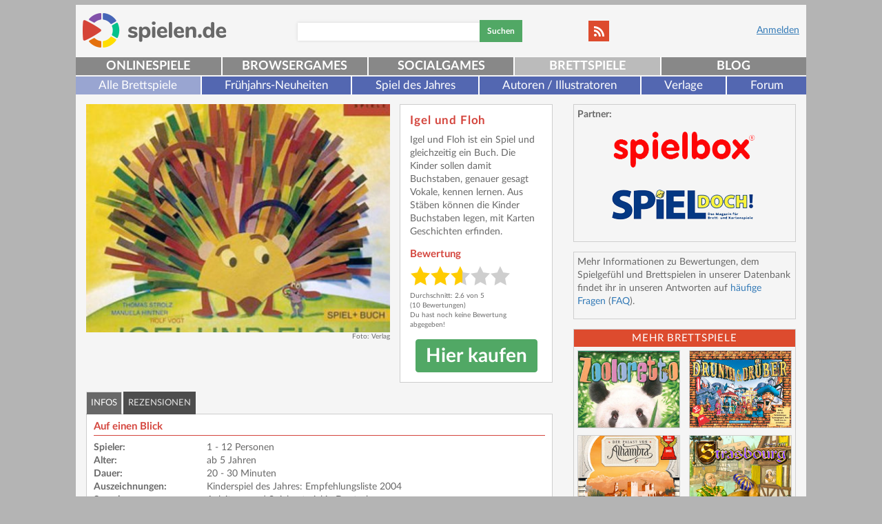

--- FILE ---
content_type: text/html; charset=UTF-8
request_url: https://gesellschaftsspiele.spielen.de/alle-brettspiele/igel-und-floh/
body_size: 9870
content:
<!DOCTYPE html>
<html lang="de"><head><title>Igel und Floh, Spiel, Anleitung und Bewertung auf Alle Brettspiele bei spielen.de</title><meta name="viewport" content="width=device-width, initial-scale=1" /><meta http-equiv="content-type" content="text/html; charset=UTF-8" /><meta name="description" content="Igel und Floh: Anleitung, Rezension und Videos auf spielen.de. Igel und Floh ist ein Spiel und gleichzeitig ein Buch. Die Kinder sollen damit Buchstaben, genauer g..." /><meta name="keywords" content="Igel und Floh, Spiel, Brettspiel, Gesellschaftsspiele, Anleitung, Video, Rezension, Spielanleitung, Würfelspiel, Kartenspiel, Regel, Test, Brettspiele, Igel und Floh" /><link rel="shortcut icon" href="/favicon.ico" type="image/x-icon" /><link rel="apple-touch-icon" sizes="57x57" href="/apple-icon-57x57.png" /><link rel="apple-touch-icon" sizes="60x60" href="/apple-icon-60x60.png" /><link rel="apple-touch-icon" sizes="72x72" href="/apple-icon-72x72.png" /><link rel="apple-touch-icon" sizes="76x76" href="/apple-icon-76x76.png" /><link rel="apple-touch-icon" sizes="114x114" href="/apple-icon-114x114.png" /><link rel="apple-touch-icon" sizes="120x120" href="/apple-icon-120x120.png" /><link rel="apple-touch-icon" sizes="144x144" href="/apple-icon-144x144.png" /><link rel="apple-touch-icon" sizes="152x152" href="/apple-icon-152x152.png" /><link rel="apple-touch-icon" sizes="180x180" href="/apple-icon-180x180.png" /><link rel="icon" type="image/png" sizes="192x192"  href="/android-icon-192x192.png" /><link rel="icon" type="image/png" sizes="32x32" href="/favicon-32x32.png" /><link rel="icon" type="image/png" sizes="96x96" href="/favicon-96x96.png" /><link rel="icon" type="image/png" sizes="16x16" href="/favicon-16x16.png" /><link rel="manifest" href="/manifest.json" /><meta name="msapplication-TileColor" content="#ffffff" /><meta name="msapplication-TileImage" content="/ms-icon-144x144.png" /><meta name="theme-color" content="#ffffff" /><meta property="fb:app_id" content="126895983992748" /><meta property="og:url" content="https://gesellschaftsspiele.spielen.de/alle-brettspiele/igel-und-floh/" /><meta property="og:title" content="Igel und Floh, Spiel, Anleitung und Bewertung auf Alle Brettspiele bei spielen.de" /><meta property="og:description" content="Igel und Floh: Anleitung, Rezension und Videos auf spielen.de. Igel und Floh ist ein Spiel und gleichzeitig ein Buch. Die Kinder sollen damit Buchstaben, genauer g..." /><meta property="og:type" content="game" /><meta property="og:image" content="https://spielen.de/uploads/image/43658/547c89b4c0a1e.jpeg" /><meta property="og:site_name" content="spielen.de" /><meta name="robots" content="index,follow,noodp" /><link href="/bundles/mediatrustfrontend/css/min.css?v55" rel="stylesheet" type="text/css" /><!--[if  gte IE 7]><link href="/bundles/mediatrustfrontend/css/ie-adjust.css?v55" rel="stylesheet" type="text/css" /><![endif]--><link href="/css/min_external-js.css?v55" rel="stylesheet" type="text/css" /><script type="application/ld+json">
    {
        "@context": "https://schema.org",
        "@type": "WebSite",
        "name": "spielen.de",
        "url": "https://www.spielen.de/",
        "@id": "#WebSite",
        "inLanguage": "de",
        "image": "https://www.spielen.de/images/768439a.png",
        "potentialAction": {
            "@type": "SearchAction",
            "target": "https://www.spielen.de/s/{search_term_string}",
            "query-input": "required name=search_term_string"
        },
        "publisher": {
            "@id": "https://www.mediatrust.de/#Organization"
        }
    }
</script><script type="application/ld+json">
    {
        "@context": "https://schema.org/",
        "@type": "Organization",
        "@id": "https://www.mediatrust.de/#Organization",
        "address": {
            "@type": "PostalAddress",
            "streetAddress": "Waitzstraße 3",
            "addressLocality": "Flensburg",
            "addressRegion": "Schleswig-Holstein",
            "postalCode": "24937",
            "addressCountry": "Germany",
            "email": "info@mediatrust.de",
            "telephone": "+49 (0) 461 150 54 0"
        },
        "logo": {
            "type": "ImageObject",
            "url": "http://www.mediatrust.de/wp-content/themes/mediatrust-theme/img/mediatrust_logo.png",
            "width": 359,
            "height": 60
        },
        "name": "Mediatrust GmbH & Co. KG",
        "url": "https://www.mediatrust.de/",
        "brand": [
            {
                "@type": "WebSite",
                "name": "spielen.de",
                "url": "https://www.spielen.de"
            },
            {
                "@type": "WebSite",
                "name": "Sommerhaus",
                "url": "https://www.sommerhaus.de"
            }
        ]
    }
</script><script type="application/ld+json">
            {"@context":"http://schema.org","@type":"Game","name":"Igel und Floh","dateModified":"2020-05-26 21:20:02 CEST","dateCreated":"2014-06-25 07:32:15 CEST","url":"https://spielen.de/alle-brettspiele/igel-und-floh/","datePublished":"2014-06-25 07:32:15 CEST","aggregateRating":{"@type":"AggregateRating","ratingValue":2.6,"bestRating":"5","worstRating":"0","ratingCount":10},"image":{"type":"ImageObject","url":"https://spielen.de/uploads/image/43658/547c89b4c0a1e.jpeg"},"genre":"Alle Brettspiele","applicationCategory":"BoardGame","description":"Igel und Floh ist ein Spiel und gleichzeitig ein Buch. Die Kinder sollen damit Buchstaben, genauer gesagt Vokale, kennen lernen. Aus St\u00e4ben k\u00f6nnen die Kinder Buchstaben legen, mit Karten Geschichten erfinden.","audience":{"@type":"PeopleAudience","suggestedMinAge":5},"numberOfPlayers":{"@type":"QuantitativeValue","minValue":1,"maxValue":12},"author":[{"@type":"Person","familyName":"Strolz","givenName":"Thomas"},{"@type":"Person","familyName":"Hintner","givenName":"Manuela"}],"publishers":[{"@type":"Organisation","name":"Drei Magier Spiele"}]}
        </script><script type="text/javascript">
            var userLoggedIn = false;
            var userIsMobile = false;
            var basedomain = "spielen.de";
            var AsyncScripts = [];
            window.___gcfg = {lang: 'de'};
        </script><link href="https://www.spielen.de/apple-touch-icon.png" rel="apple-touch-icon"><link href="https://www.spielen.de/apple-touch-icon-76x76.png" rel="apple-touch-icon" sizes="76x76"><link href="https://www.spielen.de/apple-touch-icon-120x120.png" rel="apple-touch-icon" sizes="120x120"><link href="https://www.spielen.de/apple-touch-icon-152x152.png" rel="apple-touch-icon" sizes="152x152"><link href="https://www.spielen.de/apple-touch-icon-180x180.png" rel="apple-touch-icon" sizes="180x180"><link href="https://www.spielen.de/icon-hires.png" rel="icon" sizes="192x192"><link href="https://www.spielen.de/icon-normal.png" rel="icon" sizes="128x128"><script data-cmp-src="https://securepubads.g.doubleclick.net/tag/js/gpt.js" async="async" type="text/plain" class="cmplazyload"></script><script type="text/javascript">
                var yieldlove_site_id = "spielen.de";
            </script><script data-cmp-src="//cdn-a.yieldlove.com/yieldlove-bidder.js?spielen.de" type="text/plain" class="cmplazyload"></script><script>
                var googletag = googletag || {};
                googletag.cmd = googletag.cmd || [];
            </script></head><body><link rel="stylesheet" href="https://cdn.consentmanager.mgr.consensu.org/delivery/cmp.min.css" /><script>if(!"gdprAppliesGlobally" in window){window.gdprAppliesGlobally=true}if(!("cmp_id" in window)||window.cmp_id<1){window.cmp_id=0}if(!("cmp_cdid" in window)){window.cmp_cdid="7d354d15135f"}if(!("cmp_params" in window)){window.cmp_params=""}if(!("cmp_host" in window)){window.cmp_host="a.delivery.consentmanager.net"}if(!("cmp_cdn" in window)){window.cmp_cdn="cdn.consentmanager.net"}if(!("cmp_proto" in window)){window.cmp_proto="https:"}if(!("cmp_codesrc" in window)){window.cmp_codesrc="1"}window.cmp_getsupportedLangs=function(){var b=["DE","EN","FR","IT","NO","DA","FI","ES","PT","RO","BG","ET","EL","GA","HR","LV","LT","MT","NL","PL","SV","SK","SL","CS","HU","RU","SR","ZH","TR","UK","AR","BS"];if("cmp_customlanguages" in window){for(var a=0;a<window.cmp_customlanguages.length;a++){b.push(window.cmp_customlanguages[a].l.toUpperCase())}}return b};window.cmp_getRTLLangs=function(){var a=["AR"];if("cmp_customlanguages" in window){for(var b=0;b<window.cmp_customlanguages.length;b++){if("r" in window.cmp_customlanguages[b]&&window.cmp_customlanguages[b].r){a.push(window.cmp_customlanguages[b].l)}}}return a};window.cmp_getlang=function(j){if(typeof(j)!="boolean"){j=true}if(j&&typeof(cmp_getlang.usedlang)=="string"&&cmp_getlang.usedlang!==""){return cmp_getlang.usedlang}var g=window.cmp_getsupportedLangs();var c=[];var f=location.hash;var e=location.search;var a="languages" in navigator?navigator.languages:[];if(f.indexOf("cmplang=")!=-1){c.push(f.substr(f.indexOf("cmplang=")+8,2).toUpperCase())}else{if(e.indexOf("cmplang=")!=-1){c.push(e.substr(e.indexOf("cmplang=")+8,2).toUpperCase())}else{if("cmp_setlang" in window&&window.cmp_setlang!=""){c.push(window.cmp_setlang.toUpperCase())}else{if(a.length>0){for(var d=0;d<a.length;d++){c.push(a[d])}}}}}if("language" in navigator){c.push(navigator.language)}if("userLanguage" in navigator){c.push(navigator.userLanguage)}var h="";for(var d=0;d<c.length;d++){var b=c[d].toUpperCase();if(g.indexOf(b)!=-1){h=b;break}if(b.indexOf("-")!=-1){b=b.substr(0,2)}if(g.indexOf(b)!=-1){h=b;break}}if(h==""&&typeof(cmp_getlang.defaultlang)=="string"&&cmp_getlang.defaultlang!==""){return cmp_getlang.defaultlang}else{if(h==""){h="EN"}}h=h.toUpperCase();return h};(function(){var u=document;var v=u.getElementsByTagName;var h=window;var o="";var b="_en";if("cmp_getlang" in h){o=h.cmp_getlang().toLowerCase();if("cmp_customlanguages" in h){for(var q=0;q<h.cmp_customlanguages.length;q++){if(h.cmp_customlanguages[q].l.toUpperCase()==o.toUpperCase()){o="en";break}}}b="_"+o}function x(i,e){var w="";i+="=";var s=i.length;var d=location;if(d.hash.indexOf(i)!=-1){w=d.hash.substr(d.hash.indexOf(i)+s,9999)}else{if(d.search.indexOf(i)!=-1){w=d.search.substr(d.search.indexOf(i)+s,9999)}else{return e}}if(w.indexOf("&")!=-1){w=w.substr(0,w.indexOf("&"))}return w}var k=("cmp_proto" in h)?h.cmp_proto:"https:";if(k!="http:"&&k!="https:"){k="https:"}var g=("cmp_ref" in h)?h.cmp_ref:location.href;var j=u.createElement("script");j.setAttribute("data-cmp-ab","1");var c=x("cmpdesign","cmp_design" in h?h.cmp_design:"");var f=x("cmpregulationkey","cmp_regulationkey" in h?h.cmp_regulationkey:"");var r=x("cmpgppkey","cmp_gppkey" in h?h.cmp_gppkey:"");var n=x("cmpatt","cmp_att" in h?h.cmp_att:"");j.src=k+"//"+h.cmp_host+"/delivery/cmp.php?"+("cmp_id" in h&&h.cmp_id>0?"id="+h.cmp_id:"")+("cmp_cdid" in h?"&cdid="+h.cmp_cdid:"")+"&h="+encodeURIComponent(g)+(c!=""?"&cmpdesign="+encodeURIComponent(c):"")+(f!=""?"&cmpregulationkey="+encodeURIComponent(f):"")+(r!=""?"&cmpgppkey="+encodeURIComponent(r):"")+(n!=""?"&cmpatt="+encodeURIComponent(n):"")+("cmp_params" in h?"&"+h.cmp_params:"")+(u.cookie.length>0?"&__cmpfcc=1":"")+"&l="+o.toLowerCase()+"&o="+(new Date()).getTime();j.type="text/javascript";j.async=true;if(u.currentScript&&u.currentScript.parentElement){u.currentScript.parentElement.appendChild(j)}else{if(u.body){u.body.appendChild(j)}else{var t=v("body");if(t.length==0){t=v("div")}if(t.length==0){t=v("span")}if(t.length==0){t=v("ins")}if(t.length==0){t=v("script")}if(t.length==0){t=v("head")}if(t.length>0){t[0].appendChild(j)}}}var m="js";var p=x("cmpdebugunminimized","cmpdebugunminimized" in h?h.cmpdebugunminimized:0)>0?"":".min";var a=x("cmpdebugcoverage","cmp_debugcoverage" in h?h.cmp_debugcoverage:"");if(a=="1"){m="instrumented";p=""}var j=u.createElement("script");j.src=k+"//"+h.cmp_cdn+"/delivery/"+m+"/cmp"+b+p+".js";j.type="text/javascript";j.setAttribute("data-cmp-ab","1");j.async=true;if(u.currentScript&&u.currentScript.parentElement){u.currentScript.parentElement.appendChild(j)}else{if(u.body){u.body.appendChild(j)}else{var t=v("body");if(t.length==0){t=v("div")}if(t.length==0){t=v("span")}if(t.length==0){t=v("ins")}if(t.length==0){t=v("script")}if(t.length==0){t=v("head")}if(t.length>0){t[0].appendChild(j)}}}})();window.cmp_addFrame=function(b){if(!window.frames[b]){if(document.body){var a=document.createElement("iframe");a.style.cssText="display:none";if("cmp_cdn" in window&&"cmp_ultrablocking" in window&&window.cmp_ultrablocking>0){a.src="//"+window.cmp_cdn+"/delivery/empty.html"}a.name=b;a.setAttribute("title","Intentionally hidden, please ignore");a.setAttribute("role","none");a.setAttribute("tabindex","-1");document.body.appendChild(a)}else{window.setTimeout(window.cmp_addFrame,10,b)}}};window.cmp_rc=function(h){var b=document.cookie;var f="";var d=0;while(b!=""&&d<100){d++;while(b.substr(0,1)==" "){b=b.substr(1,b.length)}var g=b.substring(0,b.indexOf("="));if(b.indexOf(";")!=-1){var c=b.substring(b.indexOf("=")+1,b.indexOf(";"))}else{var c=b.substr(b.indexOf("=")+1,b.length)}if(h==g){f=c}var e=b.indexOf(";")+1;if(e==0){e=b.length}b=b.substring(e,b.length)}return(f)};window.cmp_stub=function(){var a=arguments;__cmp.a=__cmp.a||[];if(!a.length){return __cmp.a}else{if(a[0]==="ping"){if(a[1]===2){a[2]({gdprApplies:gdprAppliesGlobally,cmpLoaded:false,cmpStatus:"stub",displayStatus:"hidden",apiVersion:"2.2",cmpId:31},true)}else{a[2](false,true)}}else{if(a[0]==="getUSPData"){a[2]({version:1,uspString:window.cmp_rc("")},true)}else{if(a[0]==="getTCData"){__cmp.a.push([].slice.apply(a))}else{if(a[0]==="addEventListener"||a[0]==="removeEventListener"){__cmp.a.push([].slice.apply(a))}else{if(a.length==4&&a[3]===false){a[2]({},false)}else{__cmp.a.push([].slice.apply(a))}}}}}}};window.cmp_gpp_ping=function(){return{gppVersion:"1.0",cmpStatus:"stub",cmpDisplayStatus:"hidden",supportedAPIs:["tcfca","usnat","usca","usva","usco","usut","usct"],cmpId:31}};window.cmp_gppstub=function(){var a=arguments;__gpp.q=__gpp.q||[];if(!a.length){return __gpp.q}var g=a[0];var f=a.length>1?a[1]:null;var e=a.length>2?a[2]:null;if(g==="ping"){return window.cmp_gpp_ping()}else{if(g==="addEventListener"){__gpp.e=__gpp.e||[];if(!("lastId" in __gpp)){__gpp.lastId=0}__gpp.lastId++;var c=__gpp.lastId;__gpp.e.push({id:c,callback:f});return{eventName:"listenerRegistered",listenerId:c,data:true,pingData:window.cmp_gpp_ping()}}else{if(g==="removeEventListener"){var h=false;__gpp.e=__gpp.e||[];for(var d=0;d<__gpp.e.length;d++){if(__gpp.e[d].id==e){__gpp.e[d].splice(d,1);h=true;break}}return{eventName:"listenerRemoved",listenerId:e,data:h,pingData:window.cmp_gpp_ping()}}else{if(g==="getGPPData"){return{sectionId:3,gppVersion:1,sectionList:[],applicableSections:[0],gppString:"",pingData:window.cmp_gpp_ping()}}else{if(g==="hasSection"||g==="getSection"||g==="getField"){return null}else{__gpp.q.push([].slice.apply(a))}}}}}};window.cmp_msghandler=function(d){var a=typeof d.data==="string";try{var c=a?JSON.parse(d.data):d.data}catch(f){var c=null}if(typeof(c)==="object"&&c!==null&&"__cmpCall" in c){var b=c.__cmpCall;window.__cmp(b.command,b.parameter,function(h,g){var e={__cmpReturn:{returnValue:h,success:g,callId:b.callId}};d.source.postMessage(a?JSON.stringify(e):e,"*")})}if(typeof(c)==="object"&&c!==null&&"__uspapiCall" in c){var b=c.__uspapiCall;window.__uspapi(b.command,b.version,function(h,g){var e={__uspapiReturn:{returnValue:h,success:g,callId:b.callId}};d.source.postMessage(a?JSON.stringify(e):e,"*")})}if(typeof(c)==="object"&&c!==null&&"__tcfapiCall" in c){var b=c.__tcfapiCall;window.__tcfapi(b.command,b.version,function(h,g){var e={__tcfapiReturn:{returnValue:h,success:g,callId:b.callId}};d.source.postMessage(a?JSON.stringify(e):e,"*")},b.parameter)}if(typeof(c)==="object"&&c!==null&&"__gppCall" in c){var b=c.__gppCall;window.__gpp(b.command,function(h,g){var e={__gppReturn:{returnValue:h,success:g,callId:b.callId}};d.source.postMessage(a?JSON.stringify(e):e,"*")},"parameter" in b?b.parameter:null,"version" in b?b.version:1)}};window.cmp_setStub=function(a){if(!(a in window)||(typeof(window[a])!=="function"&&typeof(window[a])!=="object"&&(typeof(window[a])==="undefined"||window[a]!==null))){window[a]=window.cmp_stub;window[a].msgHandler=window.cmp_msghandler;window.addEventListener("message",window.cmp_msghandler,false)}};window.cmp_setGppStub=function(a){if(!(a in window)||(typeof(window[a])!=="function"&&typeof(window[a])!=="object"&&(typeof(window[a])==="undefined"||window[a]!==null))){window[a]=window.cmp_gppstub;window[a].msgHandler=window.cmp_msghandler;window.addEventListener("message",window.cmp_msghandler,false)}};window.cmp_addFrame("__cmpLocator");if(!("cmp_disableusp" in window)||!window.cmp_disableusp){window.cmp_addFrame("__uspapiLocator")}if(!("cmp_disabletcf" in window)||!window.cmp_disabletcf){window.cmp_addFrame("__tcfapiLocator")}if(!("cmp_disablegpp" in window)||!window.cmp_disablegpp){window.cmp_addFrame("__gppLocator")}window.cmp_setStub("__cmp");if(!("cmp_disabletcf" in window)||!window.cmp_disabletcf){window.cmp_setStub("__tcfapi")}if(!("cmp_disableusp" in window)||!window.cmp_disableusp){window.cmp_setStub("__uspapi")}if(!("cmp_disablegpp" in window)||!window.cmp_disablegpp){window.cmp_setGppStub("__gpp")};</script><div id="headerBackground"></div><div class="container"><div id="bannerarea"><div class="wallpaper"><div id="banner_85NCzjkMqC" class="wallpaper_inner"><ins data-revive-zoneid="%REVIVE_WALLPAPER%" data-revive-id="4603c9c7066c0c3bac89d1e852135b45"></ins><script async data-cmp-src="//openx.spielen.de/www/delivery/asyncjs.php" type="text/plain" class="cmplazyload"></script></div></div></div><div style="clear: both"></div><div class="content"><div class="row header"><div class="header-top"><button type="button" class="visible-xs visible-sm btn btn-menu toggle-button" data-target="#topnav"><span class="sr-only">Navigation ein-/ausblenden</span><span class="icon-bar"></span><span class="icon-bar"></span><span class="icon-bar"></span></button><div class="logo"><a class="trackClick" data-click-action="logo" id="logo" href="https://www.spielen.de/" title="spielen.de"><img src="//www.spielen.de/images/768439a.png?v55" class="" alt="spielen.de-Logo" id="" title="Igel und Floh" width="" /></a></div><div class="loginblock visible-lg-block visible-md-block visible-sm-block"><span class="visible-lg-inline visible-md-inline visible-sm-inline"><a href="/login?redirect=https%3A%2F%2Fgesellschaftsspiele.spielen.de%2Falle-brettspiele%2Figel-und-floh%2F">
                                    Anmelden
                                </a></span></div><div class="socialmedia-links"><a class="btn btn-social-link" href="/rss/" rel="nofollow"><span class="social-icon-rss"></span></a><div class="loginblock col-xs-12 visible-xs-block"><a href="/login?redirect=https%3A%2F%2Fgesellschaftsspiele.spielen.de%2Falle-brettspiele%2Figel-und-floh%2F">
                                    Anmelden
                                </a></div></div><div class="searchbar visible-lg-block visible-md-block visible-sm-block"><form action="https://www.spielen.de/s/" method="post"><input id="searchInput" class="floatLeft suggest" type="text" name="searchString" value=""><button type="submit" class="btn btn-primary btn-search">Suchen</button></form></div></div></div><div id="topnav"><nav class="navbar navbar-default" id="mainnav-nav"><ul class="mainnav mainnav-mobile visible-xs-block"><li class=""><form action="https://www.spielen.de/s/" method="post"><input id="searchInput" class="suggest" type="text" name="searchString" value=""><button type="submit" class="btn btn-primary btn-sm">Suchen</button></form></li><li class=""><a href="/login?redirect=https%3A%2F%2Fgesellschaftsspiele.spielen.de%2F_fragment%3F_path%3D_format%253Dhtml%2526_locale%253Dde%2526_controller%253DMediatrustFrontendBundle%25253ANavi%25253Ahandle">Anmelden</a></li><li class=""><a href="/register/">Registrieren</a></li></ul><ul class="mainnav nav navbar-justified navbar-nav"><li class="items5 "><a class="trackClick" data-click-action="mainNavi" href="https://www.spielen.de" title="kostenlos spielen">Onlinespiele</a></li><li class="items5 "><a class="trackClick" data-click-action="mainNavi" href="https://browsergames.spielen.de" title="Browsergames kostenlos spielen">Browsergames</a></li><li class="items5 "><a class="trackClick" data-click-action="mainNavi" href="https://socialgames.spielen.de" title="Socialgames kostenlos spielen">Socialgames</a></li><li class="items5  active"><a class="trackClick" data-click-action="mainNavi" href="https://gesellschaftsspiele.spielen.de" title="Brettspiele kostenlos spielen">Brettspiele</a></li><li class="items5 "><a class="trackClick" data-click-action="mainNavi" href="https://www.spielen.de/blog/" title="spielen.de Blog - News, Videos, Tests">Blog</a></li></ul></nav><nav class="navbar navbar-default" id="subnav-nav"><ul class="nav navbar-nav"><li class="items6"><a class="trackClick active" data-click-action="subNavi" href="/alle-brettspiele/" title="Alle Brettspiele">
                        Alle Brettspiele
                    </a></li><li class="items6"><a class="trackClick" data-click-action="subNavi" href="/messeneuheiten/" title="Frühjahrs-Neuheiten">
                        Frühjahrs-Neuheiten
                    </a></li><li class="items6"><a class="trackClick" data-click-action="subNavi" href="/spiel-des-jahres/" title="Spiel des Jahres">
                        Spiel des Jahres
                    </a></li><li class="items6"><a class="trackClick" data-click-action="subNavi" href="/autoren-illustratoren/" title="Autoren / Illustratoren">
                        Autoren / Illustratoren
                    </a></li><li class="items6"><a class="trackClick" data-click-action="subNavi" href="/verlage/" title="Verlage">
                        Verlage
                    </a></li><li class="items6"><a class="trackClick" data-click-action="subNavi" href="/forum/" title="Forum">
                        Forum
                    </a></li></ul></nav></div><div class="row"><div  class="col-lg-8 col-md-8 col-sm-12"><div class="row leftCol"><div class="fullBox"><div class="row row-eq-height"><div class="col-lg-8 col-md-12 col-sm-12"><a href="/uploads/image/43658/547c89b4c0a1e.jpeg" target="_blank"><img src="/bundles/mediatrustfrontend/images/blank.gif" data-src="https://www.spielen.de/cache/uploads/image/43658/547c89b4c0a1e_parlorRl.jpeg" class="ll pg-bi" alt="Igel und Floh" id="" title="Igel und Floh Die Schachtel von Igel und Floh."  width="100%" /></a><noscript><a href="/uploads/image/43658/547c89b4c0a1e.jpeg" target="_blank"><img src="https://www.spielen.de/cache/uploads/image/43658/547c89b4c0a1e_parlorRl.jpeg" class="pg-bi" alt="Igel und Floh" id="" title="Igel und Floh Die Schachtel von Igel und Floh." width="100%" /></a></noscript><span class="pull-right img-origin">Foto: Verlag</span></div><div class="col-lg-4 col-md-12 col-sm-12 boxShadow pg-rb"><h2>Igel und Floh</h2>
    Igel und Floh ist ein Spiel und gleichzeitig ein Buch. Die Kinder sollen damit Buchstaben, genauer gesagt Vokale, kennen lernen. Aus Stäben können die Kinder Buchstaben legen, mit Karten Geschichten erfinden.
    <h3>Bewertung</h3><div class="ratingContainer"><div class="ratingStars" data-game-slug="igel-und-floh"><div class="ratingBase"></div><div class="ratingAverage" style="width: 52%"></div><div class="ratingUser"></div><div class="ratingFG"><span class="social-icon-star"></span><span class="social-icon-star"></span><span class="social-icon-star"></span><span class="social-icon-star"></span><span class="social-icon-star"></span></div></div></div><div class="ratingSubContainer"><span class="rating">
            Durchschnitt: 2.6 von 5 (10&nbsp;Bewertungen)<br /></span><span class="noUserRating">Du hast noch keine Bewertung abgegeben!</span></div><div align="center" id="parlor-buy-button"><a class="trackClick" data-click-action="shopAmazonBig" href="https://www.amazon.de/gp/product/3980679225/ref=as_li_tl?ie=UTF8&tag=brettspiele-spielen-de-21&camp=1638&creative=6742&linkCode=as2&creativeASIN=3980679225" target="_blank" title="Jetzt 'Igel und Floh' bei Amazon kaufen"><button class="btn btn-primary btn-buy">Hier kaufen</button></a></div></div></div><div class="row"><div class="col-lg-12 col-md-12 col-sm-12 tab"><ul class="nav nav-tabs" role="tablist"><li role="presentation" class="active" ><a href="#pg-tab-1" aria-controls="pg-tab-1" role="tab" data-toggle="tab">Infos</a></li><li role="presentation" class=""><a href="#pg-tab-3" aria-controls="pg-tab-3" role="tab" data-toggle="tab">Rezensionen</a></li></ul><div class="tab-content boxShadow pg-tabs"><div role="tabpanel" class="tab-pane active" id="pg-tab-1"><div class="row" style="text-align:right"><div class="socialmedia-share"></div></div><div class="row"><h3>Auf einen Blick</h3></div><div class="col-lg-3 col-md-4 col-xs-4"><b>Spieler:</b></div><div class="col-lg-9 col-md-8 col-xs-8">1 - 12 Personen</div><div class="col-lg-3 col-md-4 col-xs-4"><b>Alter:</b></div><div class="col-lg-9 col-md-8 col-xs-8">ab 5 Jahren</div><div class="col-lg-3 col-md-4 col-xs-4"><b>Dauer:</b></div><div class="col-lg-9 col-md-8 col-xs-8">20 - 30 Minuten</div><div class="row"><div class="col-lg-3 col-md-4 col-xs-4"><b>Auszeichnungen:</b></div><div class="col-lg-9 col-md-8 col-xs-8">
                                                    Kinderspiel des Jahres: Empfehlungsliste 2004<br /></div></div><div class="row"><div class="col-lg-3 col-md-4 col-xs-4"><b>Sprache:</b></div><div class="col-lg-9 col-md-8 col-xs-8">Anleitung und Spielmaterial in Deutsch</div></div><br /><div class="row"><h3>Spieltyp</h3></div><div class="row"><div class="col-lg-3 col-md-4 col-xs-4"><b>Genre:</b></div><div class="col-lg-9 col-md-8 col-xs-8">Sonstiges, Sonstiges, Jeder&nbsp;gegen&nbsp;jeden</div></div><div class="row"><div class="col-lg-3 col-md-4 col-xs-4"><b>Thema: </b></div><div class="col-lg-9 col-md-8 col-xs-8"><span class="pg-tag">Tiere</span><span class="pg-tag">, Umwelt</span><span class="pg-tag">, Tier</span><span class="pg-tag">, Igel</span></div></div><!-- end of Spieltyp--><br /><div class="row"><h3>Spielgefühl</h3></div><div class="row"><div class="col-lg-3 col-md-3 col-sm-3"><strong>Einstieg:</strong></div><div class="col-lg-3 col-md-3 col-sm-3">schneller Start</div><div class="col-lg-3 col-md-3 col-sm-3"><span class="glyphicon glyphicon-stop red"></span><span class="glyphicon glyphicon-stop"></span><span class="glyphicon glyphicon-stop"></span><span class="glyphicon glyphicon-stop"></span><span class="glyphicon glyphicon-stop"></span></div><div class="col-lg-3 col-md-3 col-sm-3">ewige Erläuterungen</div></div><div class="row"><div class="col-lg-3 col-md-3 col-sm-3"><strong>Komplexität:</strong></div><div class="col-lg-3 col-md-3 col-sm-3">super simpel</div><div class="col-lg-3 col-md-3 col-sm-3"><span class="glyphicon glyphicon-stop red"></span><span class="glyphicon glyphicon-stop"></span><span class="glyphicon glyphicon-stop"></span><span class="glyphicon glyphicon-stop"></span><span class="glyphicon glyphicon-stop"></span></div><div class="col-lg-3 col-md-3 col-sm-3">kolossal knifflig</div></div><div class="row"><div class="col-lg-3 col-md-3 col-sm-3"><strong>Interaktion:</strong></div><div class="col-lg-3 col-md-3 col-sm-3">jeder für sich</div><div class="col-lg-3 col-md-3 col-sm-3"><span class="glyphicon glyphicon-stop"></span><span class="glyphicon glyphicon-stop red"></span><span class="glyphicon glyphicon-stop"></span><span class="glyphicon glyphicon-stop"></span><span class="glyphicon glyphicon-stop"></span></div><div class="col-lg-3 col-md-3 col-sm-3">alle zusammen</div></div><div class="row"><div class="col-lg-3 col-md-3 col-sm-3"><strong>Zufall:</strong></div><div class="col-lg-3 col-md-3 col-sm-3">glattes Glück</div><div class="col-lg-3 col-md-3 col-sm-3"><span class="glyphicon glyphicon-stop"></span><span class="glyphicon glyphicon-stop"></span><span class="glyphicon glyphicon-stop red"></span><span class="glyphicon glyphicon-stop"></span><span class="glyphicon glyphicon-stop"></span></div><div class="col-lg-3 col-md-3 col-sm-3">pure Planung</div></div><br /><div class="row"><h3>Ludografische Angaben</h3></div><div class="row"><div class="col-lg-3 col-md-4 col-xs-4"><b>Verlag:</b></div><div class="col-lg-9 col-md-8 col-xs-8"><a href="/verlage/drei-magier-spiele/">Drei Magier Spiele</a></div></div><div class="row"><div class="col-lg-3 col-md-4 col-xs-4"><b>Autoren:</b></div><div class="col-lg-9 col-md-8 col-xs-8"><a href="/autoren-illustratoren/thomas-strolz/">Thomas Strolz</a><br /><a href="/autoren-illustratoren/manuela-hintner/">Manuela Hintner</a><br /></div></div><div class="row"><div class="col-lg-3 col-md-4 col-xs-4"><b>Illustrator:</b></div><div class="col-lg-9 col-md-8 col-xs-8"><a href="/autoren-illustratoren/rolf-arvi-vogt/">Rolf &quot;Arvi&quot; Vogt</a><br /></div></div><div class="row"><div class="col-lg-3 col-md-4 col-xs-4"><b>Erscheinungsjahr:</b></div><div class="col-lg-9 col-md-8 col-xs-8">2003</div></div><br /></div><!-- end of tabContent Basisangaben--><div role="tabpanel" class="tab-pane" id="pg-tab-3"><h3>spielbox-Rezension</h3>
                    Die spielbox ist das auflagenstärkste Gesellschaftsspiele-Magazin weltweit. Die Redaktion hat <b>Igel und Floh</b> in Ausgabe <b>1/04</b> rezensiert.<br /><br />Interessierte können diese und andere Ausgaben im <a rel="nofollow" href="https://www.spielbox-shop.de/" title="Klicken, um direkt zum Shop zu gelangen." target="_blank">spielbox-Shop</a> bestellen.
                                                                                                                                                
            </div><!-- end of tabContent Spielen.de-Rezension--></div></div></div></div></div></div><div  class="col-lg-4 col-md-4 col-sm-12"><div class="row rightCol"><div class="box smallBox boxShadow col-xs-12 col-md-12"><p><strong>Partner:<br /></strong><a href="http://www.spielbox.de/" rel="nofollow" target="_blank"><img class="img-responsive" style="margin: 3px auto; display: block;" title="Spielbox" src="https://gesellschaftsspiele.spielen.de/bundles/mediatrustfrontend/images/logos/spielbox.png" alt="Spielbox" width="237" height="73" /></a></p><p><a href="http://spiel-doch.eu/" rel="nofollow" target="_blank"><img class="img-responsive" style="display: block; margin-left: auto; margin-right: auto;" title="Spiel doch!" src="https://www.spielen.de/bundles/mediatrustfrontend/images/logos/spieldoch.png" alt="Spiel doch!" width="237" height="73" /></a></p></div><div class="box smallBox boxShadow col-xs-12 col-md-12"><p>Mehr Informationen zu Bewertungen, dem Spielgef&uuml;hl und Brettspielen in unserer Datenbank findet ihr in unseren Antworten auf <a href="../../../../../../../faq/" target="_blank">h&auml;ufige Fragen</a> (<a href="../../../../../../../faq/" target="_blank">FAQ</a>).</p></div><div class="box smallBox gameList boxShadow col-xs-12 col-md-12"><h2>Mehr Brettspiele</h2><div class="row boxRow"><a class="boxShadow gameListItem clearfix trackClick col-xs-6 col-md-6" data-click-action="gameList" href="https://gesellschaftsspiele.spielen.de/alle-brettspiele/zooloretto/" title="Alles über Zooloretto lesen"><div class="imgSpacer_4_3"><img src="/bundles/mediatrustfrontend/images/blank.gif" data-src="https://www.spielen.de/cache/uploads/image/38317/54d48347297cf_seoPreview.jpeg" class="ll floatLeft" alt="Zooloretto" id="" title="Zooloretto"  width="" /><noscript><img src="https://www.spielen.de/cache/uploads/image/38317/54d48347297cf_seoPreview.jpeg" class="floatLeft" alt="Zooloretto" id="" title="Zooloretto" width="" /></noscript></div></a><a class="boxShadow gameListItem clearfix trackClick col-xs-6 col-md-6 pull-right" data-click-action="gameList" href="https://gesellschaftsspiele.spielen.de/alle-brettspiele/drunter-und-drueber/" title="Alles über Drunter &amp; Drüber lesen"><div class="imgSpacer_4_3"><img src="/bundles/mediatrustfrontend/images/blank.gif" data-src="https://www.spielen.de/cache/uploads/image/40177/58db8505e5695_seoPreview.jpeg" class="ll floatLeft" alt="Drunter &amp; Drüber" id="" title="Drunter &amp; Drüber"  width="" /><noscript><img src="https://www.spielen.de/cache/uploads/image/40177/58db8505e5695_seoPreview.jpeg" class="floatLeft" alt="Drunter &amp; Drüber" id="" title="Drunter &amp; Drüber" width="" /></noscript></div></a></div><div class="row boxRow"><a class="boxShadow gameListItem clearfix trackClick col-xs-6 col-md-6" data-click-action="gameList" href="https://gesellschaftsspiele.spielen.de/alle-brettspiele/der-palast-von-alhambra/" title="Alles über Der Palast von Alhambra lesen"><div class="imgSpacer_4_3"><img src="/bundles/mediatrustfrontend/images/blank.gif" data-src="https://www.spielen.de/cache/uploads/image/39362/545c9505c9043_seoPreview.jpeg" class="ll floatLeft" alt="Der Palast von Alhambra" id="" title="Der Palast von Alhambra"  width="" /><noscript><img src="https://www.spielen.de/cache/uploads/image/39362/545c9505c9043_seoPreview.jpeg" class="floatLeft" alt="Der Palast von Alhambra" id="" title="Der Palast von Alhambra" width="" /></noscript></div></a><a class="boxShadow gameListItem clearfix trackClick col-xs-6 col-md-6 pull-right" data-click-action="gameList" href="https://gesellschaftsspiele.spielen.de/alle-brettspiele/strasbourg/" title="Alles über Strasbourg lesen"><div class="imgSpacer_4_3"><img src="/bundles/mediatrustfrontend/images/blank.gif" data-src="https://www.spielen.de/cache/uploads/image/34094/54db8170a426b_seoPreview.jpeg" class="ll floatLeft" alt="Strasbourg" id="" title="Strasbourg"  width="" /><noscript><img src="https://www.spielen.de/cache/uploads/image/34094/54db8170a426b_seoPreview.jpeg" class="floatLeft" alt="Strasbourg" id="" title="Strasbourg" width="" /></noscript></div></a></div><div class="row boxRow"></div><div class="row"><a class="trackClick col-xs-12 col-md-12" data-click-action="gameList" href="https://gesellschaftsspiele.spielen.de/messeneuheiten/" title="Neue Brettspiele spielen"><span class="btn btn-primary pull-right">Neue Brettspiele</span></a></div></div><div id="banner_mzqm6d2548" class="mR floatLeft col-xs-12 col-md-12"><ins data-revive-zoneid="228" data-revive-id="4603c9c7066c0c3bac89d1e852135b45"></ins><script async data-cmp-src="//openx.spielen.de/www/delivery/asyncjs.php" type="text/plain" class="cmplazyload"></script></div></div></div></div><footer><div class="row footer"><div class="items5"><div class="h2">Kostenlose Spiele</div><ul><li><a class="trackClick" data-click-action="longFooter" href="https://www.spielen.de/" title="Onlinespiele">Onlinespiele</a></li><li><a class="trackClick" data-click-action="longFooter" href="https://browsergames.spielen.de/" title="Browsergames">Browsergames</a></li><li><a class="trackClick" data-click-action="longFooter" href="https://socialgames.spielen.de/" title="Socialgames">Socialgames</a></li><li><a class="trackClick" data-click-action="longFooter" href="https://gesellschaftsspiele.spielen.de/" title="Brettspiele">Brettspiele</a></li></ul></div><div class="items5"><div class="h2">Spiele-Kategorien</div><ul><li><a class="trackClick" data-click-action="longFooter" href="/denkspiele/" title="Denkspiele">Denkspiele</a></li><li><a class="trackClick" data-click-action="longFooter" href="/kartenspiele-brettspiele/" title="Kartenspiele">Kartenspiele</a></li><li><a class="trackClick" data-click-action="longFooter" href="/actionspiele/" title="Actionspiele">Actionspiele</a></li><li><a class="trackClick" data-click-action="longFooter" href="/geschicklichkeitsspiele/" title="Geschicklichkeitsspiele">Geschicklichkeitsspiele</a></li><li><a class="trackClick" data-click-action="longFooter" href="/maedchenspiele/" title="Mädchenspiele">Mädchenspiele</a></li><li><a class="trackClick" data-click-action="longFooter" href="/rennspiele/" title="Rennspiele">Rennspiele</a></li></ul></div><div class="items5"><div class="spacer">&nbsp;</div><ul><li><a class="trackClick" data-click-action="longFooter" href="/abenteuerspiele/" title="Abenteuerspiele">Abenteuerspiele</a></li><li><a class="trackClick" data-click-action="longFooter" href="/klassiker/" title="Klassikerspiele">Klassikerspiele</a></li><li><a class="trackClick" data-click-action="longFooter" href="/strategiespiele/" title="Strategiespiele">Strategiespiele</a></li><li><a class="trackClick" data-click-action="longFooter" href="/highscorespiele/" title="Highscorespiele">Highscorespiele</a></li><li><a class="trackClick" data-click-action="longFooter" href="https://www.spielen.de/jackpot/" title="Jackpot-Spiele">Jackpot-Spiele</a></li><li><a class="trackClick" data-click-action="longFooter" href="/rollenspiele/" title="Rollenspiele">Rollenspiele</a></li><li><a class="trackClick" data-click-action="longFooter" href="https://www.spielen.de/neuheiten-nuernberg-2020/" title="Neuheiten Nürnberg 2020">Neuheiten Nürnberg 2020</a></li></ul></div><div class="items5"><div class="h2">Spiele-Tags</div><ul><li><a class="trackClick" data-click-action="longFooter" href="https://www.spielen.de/spiele/" title="Alle Online-Spiele">Alle Online-Spiele</a></li><li><a class="trackClick" data-click-action="longFooter" href="https://www.spielen.de/spiele/Action/" title="Action">Action</a></li><li><a class="trackClick" data-click-action="longFooter" href="https://www.spielen.de/spiele/Point%26Click-Adventure/" title="Point&amp;Click-Adventure">Point&amp;Click-Adventure</a></li><li><a class="trackClick" data-click-action="longFooter" href="https://www.spielen.de/spiele/Bubble%20Shooter/" title="Bubble Shooter">Bubble Shooter</a></li><li><a class="trackClick" data-click-action="longFooter" href="https://www.spielen.de/spiele/Autorennen/" title="Autorennen">Autorennen</a></li><li><a class="trackClick" data-click-action="longFooter" href="https://www.spielen.de/spiele/Rollenspiel/" title="Rollenspiel">Rollenspiel</a></li></ul></div><div class="items5"><div class="spacer">&nbsp;</div><ul><li><a class="trackClick" data-click-action="longFooter" href="https://www.spielen.de/spiele/Fu%C3%9Fball/" title="Fußball">Fußball</a></li><li><a class="trackClick" data-click-action="longFooter" href="https://www.spielen.de/spiele/Tower%20Defense/" title="Tower Defense">Tower Defense</a></li><li><a class="trackClick" data-click-action="longFooter" href="https://www.spielen.de/spiele/Solitaire/" title="Solitaire">Solitaire</a></li><li><a class="trackClick" data-click-action="longFooter" href="https://www.spielen.de/spiele/Bauernhof/" title="Bauernhof">Bauernhof</a></li><li><a class="trackClick" data-click-action="longFooter" href="https://www.spielen.de/spiele/Zombies/" title="Zombies">Zombies</a></li></ul></div></div><nav class="navbar navbar-default" id="bottomnav-nav"><ul class="nav navbar-justified navbar-nav"><li><a class="trackClick" data-click-action="longFooter" href="https://www.spielen.de/impressum/#cmpnoscreen" title="Impressum">Impressum</a></li><li><a class="trackClick" data-click-action="longFooter" href="//www.spielen.de/team/" title="Team">Team</a></li><li><a class="trackClick" data-click-action="longFooter" href="https://www.spielen.de/werbungbuchen/" title="Werbung buchen">Werbung buchen</a></li><li><a class="trackClick" data-click-action="longFooter" href="https://facebook.com/spielen.de" title="Facebook" target="_blank">Facebook</a></li><li><a class="trackClick" data-click-action="longFooter" href="https://twitter.com/spielen_de" title="Twitter" target="_blank">Twitter</a></li><li><a class="trackClick" data-click-action="longFooter" href="https://www.instagram.com/spielen.de" title="Instagram" target="_blank">Instagram</a></li><li><a class="trackClick" data-click-action="longFooter" href="https://www.spielen.de/blog/" title="Blog">Blog</a></li><li><a class="trackClick" data-click-action="longFooter" href="https://www.spielen.de/nutzungsbedingungen/#cmpnoscreen" title="Nutzungsbedingungen">Nutzungsbedingungen</a></li><li><a class="trackClick" data-click-action="longFooter" href="https://www.spielen.de//www.spielen.de/datenschutz/#cmpnoscreen" title="Datenschutzbestimmungen">Datenschutzbestimmungen</a></li></ul></nav><ins data-revive-zoneid="259" data-revive-id="4603c9c7066c0c3bac89d1e852135b45"></ins><script async data-cmp-src="//openx.spielen.de/www/delivery/asyncjs.php" type="text/plain" class="cmplazyload"></script></footer></div></div><div id="overlay"></div><div id="overlayContent"></div><script src="/js/1f85848.js?v55"></script><script type="text/javascript" src="//www.spielen.de/bundles/mediatrustfrontend/js/javascript.js?v55"></script><script src="/js/routing?callback=fos.Router.setData"></script><script src="/adventspecial/advent-special.js?1768817060"></script><!-- Google tag (gtag.js) --><script type="text/plain" class="cmplazyload" async data-cmp-src="https://www.googletagmanager.com/gtag/js?id=G-WFQ0MGYBTC&aip=1"></script><script ></script><script>
  window.dataLayer = window.dataLayer || [];
  function gtag(){dataLayer.push(arguments);}
  gtag('js', new Date());

  gtag('config', 'G-WFQ0MGYBTC');
</script><script type="text/plain" data-cmp-src="https://js.adscale.de/map.js" class="cmplazyload"></script><script type="text/javascript">
            $(document).ready(function() {
                $('.toggle-button').click(function() {
                    $($(this).attr('data-target')).toggle();
                });
                var displayWidth = $(window).width();
                var displayHeight = $(window).height();
                $('#displayinfo').text('w: ' + displayWidth + ', h: ' + displayHeight);
            });
        </script></body></html>